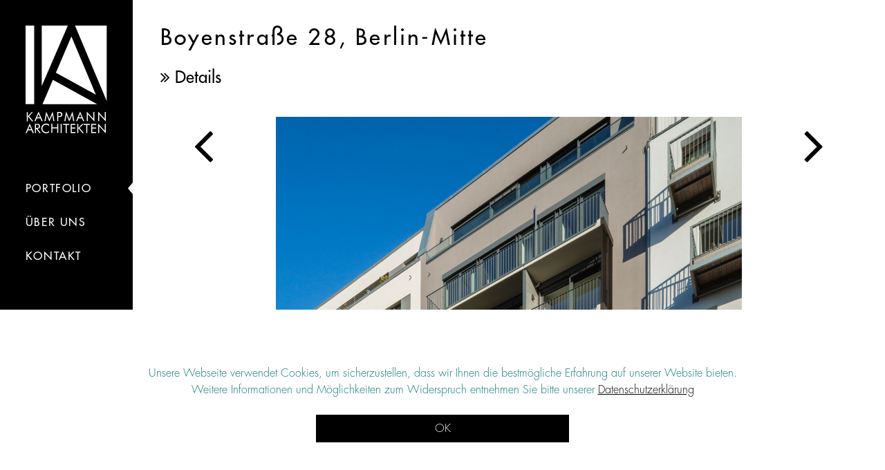

--- FILE ---
content_type: text/html; charset=UTF-8
request_url: https://www.kampmann-partner.de/projekte/boyenstrase-28-berlin-mitte/
body_size: 5299
content:
<!DOCTYPE html>
<html lang="de" prefix="og: http://ogp.me/ns#" class="no-js">
<head>
	<meta charset="UTF-8">
    	<title>Baugruppe Boyenstraße 28, Berlin-Mitte - Kampmann+Architekten GmbH</title>
	<meta name="viewport" content="width=device-width, initial-scale=1.0, maximum-scale=1.0, user-scalable=yes" />
	<link rel="shortcut icon" href="https://www.kampmann-partner.de/wp-content/themes/km2015/favicon.ico">
	<link rel="profile" href="http://gmpg.org/xfn/11">
	<link rel="pingback" href="https://www.kampmann-partner.de/xmlrpc.php">
    	<!--[if lt IE 9]>
	<script src="https://www.kampmann-partner.de/wp-content/themes/km2015/js/html5.js"></script>
	<![endif]-->	
	<title>Baugruppe Boyenstraße 28, Berlin-Mitte - Kampmann+Architekten GmbH</title>

<!-- This site is optimized with the Yoast SEO plugin v9.2.1 - https://yoast.com/wordpress/plugins/seo/ -->
<meta name="description" content="Baugruppe"/>
<link rel="canonical" href="https://www.kampmann-partner.de/projekte/boyenstrase-28-berlin-mitte/" />
<meta property="og:locale" content="de_DE" />
<meta property="og:type" content="article" />
<meta property="og:title" content="Baugruppe Boyenstraße 28, Berlin-Mitte - Kampmann+Architekten GmbH" />
<meta property="og:description" content="Baugruppe" />
<meta property="og:url" content="https://www.kampmann-partner.de/projekte/boyenstrase-28-berlin-mitte/" />
<meta property="og:site_name" content="Kampmann+Architekten GmbH" />
<meta property="article:tag" content="Wohnungsbau" />
<meta property="og:image" content="https://www.kampmann-partner.de/wp-content/uploads/2015/03/Hohmuth-Ansicht-1-Q-500.jpg" />
<meta property="og:image:secure_url" content="https://www.kampmann-partner.de/wp-content/uploads/2015/03/Hohmuth-Ansicht-1-Q-500.jpg" />
<meta property="og:image:width" content="500" />
<meta property="og:image:height" content="500" />
<script type='application/ld+json'>{"@context":"https:\/\/schema.org","@type":"Organization","url":"https:\/\/www.kampmann-partner.de\/","sameAs":[],"@id":"https:\/\/www.kampmann-partner.de\/#organization","name":"Kampmann+Architekten GmbH","logo":"http:\/\/beta.kampmann-partner.de\/wp-content\/uploads\/2015\/08\/Bildschirmfoto-2015-08-21-um-00.33.44.png"}</script>
<!-- / Yoast SEO plugin. -->

<link rel='dns-prefetch' href='//www.kampmann-partner.de' />
<link rel='dns-prefetch' href='//s.w.org' />
<link rel="alternate" type="application/rss+xml" title="Kampmann+Architekten GmbH &raquo; Feed" href="https://www.kampmann-partner.de/feed/" />
<link rel="alternate" type="application/rss+xml" title="Kampmann+Architekten GmbH &raquo; Kommentar-Feed" href="https://www.kampmann-partner.de/comments/feed/" />
<link rel='stylesheet' id='contact-form-7-css'  href='https://www.kampmann-partner.de/wp-content/plugins/contact-form-7/includes/css/styles.css?ver=5.1' type='text/css' media='all' />
<link rel='stylesheet' id='page-list-style-css'  href='https://www.kampmann-partner.de/wp-content/plugins/sitemap/css/page-list.css?ver=4.3' type='text/css' media='all' />
<link rel='stylesheet' id='twentyfifteen-style-css'  href='https://www.kampmann-partner.de/wp-content/themes/km2015/style.css?ver=4.9.28' type='text/css' media='all' />
<style id='twentyfifteen-style-inline-css' type='text/css'>

			.post-navigation .nav-previous { background-image: url(https://www.kampmann-partner.de/wp-content/uploads/2024/01/01-Kloster-KA-Fassade-innen-500.jpg); }
			.post-navigation .nav-previous .post-title, .post-navigation .nav-previous a:hover .post-title, .post-navigation .nav-previous .meta-nav { color: #fff; }
			.post-navigation .nav-previous a:before { background-color: rgba(0, 0, 0, 0.4); }
		
			.post-navigation .nav-next { background-image: url(https://www.kampmann-partner.de/wp-content/uploads/2021/10/00_500x500-1.jpg); }
			.post-navigation .nav-next .post-title, .post-navigation .nav-next a:hover .post-title, .post-navigation .nav-next .meta-nav { color: #fff; }
			.post-navigation .nav-next a:before { background-color: rgba(0, 0, 0, 0.4); }
		
</style>
<!--[if lt IE 9]>
<link rel='stylesheet' id='twentyfifteen-ie-css'  href='https://www.kampmann-partner.de/wp-content/themes/km2015/css/ie.css?ver=20141010' type='text/css' media='all' />
<![endif]-->
<!--[if lt IE 8]>
<link rel='stylesheet' id='twentyfifteen-ie7-css'  href='https://www.kampmann-partner.de/wp-content/themes/km2015/css/ie7.css?ver=20141010' type='text/css' media='all' />
<![endif]-->
<link rel='https://api.w.org/' href='https://www.kampmann-partner.de/wp-json/' />
<link rel="EditURI" type="application/rsd+xml" title="RSD" href="https://www.kampmann-partner.de/xmlrpc.php?rsd" />
<link rel="wlwmanifest" type="application/wlwmanifest+xml" href="https://www.kampmann-partner.de/wp-includes/wlwmanifest.xml" /> 
<meta name="generator" content="WordPress 4.9.28" />
<link rel='shortlink' href='https://www.kampmann-partner.de/?p=109' />
<link rel="alternate" type="application/json+oembed" href="https://www.kampmann-partner.de/wp-json/oembed/1.0/embed?url=https%3A%2F%2Fwww.kampmann-partner.de%2Fprojekte%2Fboyenstrase-28-berlin-mitte%2F" />
<link rel="alternate" type="text/xml+oembed" href="https://www.kampmann-partner.de/wp-json/oembed/1.0/embed?url=https%3A%2F%2Fwww.kampmann-partner.de%2Fprojekte%2Fboyenstrase-28-berlin-mitte%2F&#038;format=xml" />
		<style type="text/css">.recentcomments a{display:inline !important;padding:0 !important;margin:0 !important;}</style>
		<style type="text/css" id="custom-background-css">
body.custom-background { background-color: #ffffff; }
</style>
<link rel="icon" href="https://www.kampmann-partner.de/wp-content/uploads/2025/12/kma-logo-black.jpg" sizes="32x32" />
<link rel="icon" href="https://www.kampmann-partner.de/wp-content/uploads/2025/12/kma-logo-black.jpg" sizes="192x192" />
<link rel="apple-touch-icon-precomposed" href="https://www.kampmann-partner.de/wp-content/uploads/2025/12/kma-logo-black.jpg" />
<meta name="msapplication-TileImage" content="https://www.kampmann-partner.de/wp-content/uploads/2025/12/kma-logo-black.jpg" />

<!-- BEGIN ExactMetrics v5.3.7 Universal Analytics - https://exactmetrics.com/ -->
<script>
(function(i,s,o,g,r,a,m){i['GoogleAnalyticsObject']=r;i[r]=i[r]||function(){
	(i[r].q=i[r].q||[]).push(arguments)},i[r].l=1*new Date();a=s.createElement(o),
	m=s.getElementsByTagName(o)[0];a.async=1;a.src=g;m.parentNode.insertBefore(a,m)
})(window,document,'script','https://www.google-analytics.com/analytics.js','ga');
  ga('create', 'UA-61343548-1', 'auto');
  ga('send', 'pageview');
</script>
<!-- END ExactMetrics Universal Analytics -->
</head>
<body class="projekte-template-default single single-projekte postid-109 custom-background">
	<header>
	<!-- left menu bar start -->
		<div id="bar">
			<div id="logo">
				<a href="https://www.kampmann-partner.de"><img src="https://www.kampmann-partner.de/wp-content/themes/km2015/images/KampmannArchitekten_weiss.svg" alt="Logo Kampmannn+Architekten"></a>
			</div>
			<div class="menu">
              			<ul>
                          <li class="current ">
  <a href="https://www.kampmann-partner.de/projekte">portfolio</a>
</li>
                        		<li class=" "><a href="https://www.kampmann-partner.de/team">Über Uns</a></li>
					<li class=" "><a href="https://www.kampmann-partner.de/kontakt">kontakt</a></li>
				</ul>
			</div>
		</div>	
		<!-- left menu bar end -->
            <!-- MOBILE MENU START-->
            <div id="mobile-bar">        
                <div id="logo-mobile-wrap">
                    <div id="logo-mobile-inn">
                        <a href="https://www.kampmann-partner.de"><img src="https://www.kampmann-partner.de/wp-content/themes/km2015/images/kampmann-bildmarke-weiss.svg" alt="Logo Kampmannn+Architekten" style="width:2rem;"></a>
                    </div>
                </div>
                <div class="sandwitch" id="open-m">
                    <i class="fa fa-bars"></i>
                </div>
                <div id="bar-mobile">
                    <i class="fa fa-times fa-2x" id="close-m"></i>
                    <div id="single-detail">
                        <div class="menu menu-m">
                        <div class="menu-kampmann-fabianski-goderbauer-mobile-container"><ul id="menu-kampmann-fabianski-goderbauer-mobile" class="menu"><li id="menu-item-1235" class="menu-item menu-item-type-post_type menu-item-object-page menu-item-home menu-item-1235"><a href="https://www.kampmann-partner.de/">Start</a></li>
<li id="menu-item-1244" class="menu-item menu-item-type-post_type menu-item-object-page menu-item-1244"><a href="https://www.kampmann-partner.de/projekte/">Portfolio</a></li>
<li id="menu-item-1234" class="menu-item menu-item-type-post_type menu-item-object-page menu-item-1234"><a href="https://www.kampmann-partner.de/team-2/">Über Uns</a></li>
<li id="menu-item-1232" class="menu-item menu-item-type-post_type menu-item-object-page menu-item-1232"><a href="https://www.kampmann-partner.de/kontakt/">Kontakt</a></li>
</ul></div>      
                        </div>
                    </div>
                </div>
 			</div>
</header>
<main>
	<div class="clearfix portfolio-single">
			
				<div id="portfolio-mobile-touchslider">
							<div class="touchme">
								<div><img src="https://www.kampmann-partner.de/wp-content/uploads/2015/03/Hohmuth-Ansicht-1-Gh.jpg" alt="Baugruppenprojekt Boyenstraße 28 - Foto © Zeitort  J. Hohmuth" title="Baugruppenprojekt Boyenstraße 28 - Foto © Zeitort  J. Hohmuth" /></div>                                <div><img src="https://www.kampmann-partner.de/wp-content/uploads/2015/03/Hohmuth-Ansicht-2-Gh-1.jpg" alt="Baugruppenprojekt Boyenstraße 28 - Foto © Zeitort  J. Hohmuth" title="Baugruppenprojekt Boyenstraße 28 - Foto © Zeitort  J. Hohmuth" /></div>                                                                                                                                                                                                                                                                							</div>
				</div>
                							<h1 class="text no-mobile">Boyenstraße 28, Berlin-Mitte</h1>
					<div id="portfolio-single-holder" class="open">
						<div class="text details" id="open"><i class="fa fa-angle-double-right"></i>  Details</div>
						<div id="portfolio-details" class="shadow">
							<!-- <i class="fa fa-times" id="close"></i> -->
							<div class="text" id="portfolio-details-text">
								<h1 class="mobile-only">Boyenstraße 28, Berlin-Mitte</h1>
                                                                <h2>Wohnprojekt einer Baugruppe; Gesamtplanung</h2>
                                                                <h3>Projektbeschreibung</h3>
								<p class="beschreibung">
									Neubau einer Wohngebäudes mit Tiefgarage mit 10 individuellen Wohneinheiten im Niedrigenergiestandard.								</p>
                                								<h3>Leistungen</h3>
								<p class="beschreibung">
									Architekten LP 1<br />
Außenanlagen<br />
Haustechnik LP 1–9<br />
Tragwerkspl. LP 1–6<br />
Bauherrenleistungen								</p>
                                                                								<h3>Bausumme</h3>
								<p class="beschreibung">
									2,1 Mio. €								</p>
                                                                								<h3>Bauzeit</h3>
								<p class="beschreibung">
									2014–2015								</p>
                                                                								<h3>Bauherr</h3>
								<p class="beschreibung">
									Boyenstraße 28 GbR								</p>
                                                                
                                								
								<p class="fotonachweis">
									Fotos: © Zeitort  J. Hohmuth								</p>
                                                                    
							</div>
						</div>
							<div id="new-slider" class="centerme">
								<div id="container">
                                 <div id="next"><i class="fa fa-angle-right"></i></div>
                             	 <div id="prev"><i class="fa fa-angle-left"></i></div>
									<ul id="slider">
									<li class="slide selected"><img class="desksl" src="https://www.kampmann-partner.de/wp-content/uploads/2015/03/Hohmuth-Ansicht-1-Gh.jpg" alt="Baugruppenprojekt Boyenstraße 28 - Foto © Zeitort  J. Hohmuth" title="Baugruppenprojekt Boyenstraße 28 - Foto © Zeitort  J. Hohmuth" /></li>	                                <li class="slide"><img class="desksl" src="https://www.kampmann-partner.de/wp-content/uploads/2015/03/Hohmuth-Ansicht-2-Gh-1.jpg" alt="Baugruppenprojekt Boyenstraße 28 - Foto © Zeitort  J. Hohmuth" title="Baugruppenprojekt Boyenstraße 28 - Foto © Zeitort  J. Hohmuth" /></li>	                                	                                	                                	                                	                                	                                	                                	                                	                         </ul>
                            <div style="clear:both"></div>
								</div>
							</div>
				    </div>	
		     
			<!-- content end -->
		        </div>
	</main>

	
<footer>
        <div id="foo-left">
            <span class="">köpenicker straße 9 / d-10997 berlin</span>
            <span class="">tel.: +49 30 . 612 878 - 10</span>
            <span class="">fax: +49 30 . 612 878 - 11</span>
            <span class="">post@kampmann-partner.de</span>
        </div>
        <div id="foo-right">
            <span class="">Kampmann Architekten GmbH | <a href="https://www.kampmann-partner.de/impressum">impressum</a> | <a href="https://www.kampmann-partner.de/datenschutz">datenschutz</a></span></span>
        </div>
</footer>
<div id="cookie-message" data-cookie-expiry="60" style="display: none">
    <p>
           Unsere Webseite verwendet Cookies, um sicherzustellen, dass wir Ihnen die bestmögliche Erfahrung auf unserer Website bieten.
            <br />Weitere Informationen und Möglichkeiten zum Widerspruch entnehmen Sie bitte unserer
            <a href="https://www.kampmann-partner.de/datenschutz/" title="View our Cookie Policy" style="color: #000000;">
                <u>Datenschutzerklärung</u>
            </a>
            <br><br>
            </p>

    <button id="cookie-accept">
        <span>OK</span>
    </button>
</div>
<!-- my css -->
<link rel="stylesheet" type="text/css" href="https://www.kampmann-partner.de/wp-content/themes/km2015/css/slick.css" />
<link rel="stylesheet" type="text/css" href="https://www.kampmann-partner.de/wp-content/themes/km2015/css/slick-theme.css" />
<link rel="stylesheet" href="https://maxcdn.bootstrapcdn.com/font-awesome/4.3.0/css/font-awesome.min.css">
<script type="text/javascript" src="https://www.kampmann-partner.de/wp-content/themes/km2015/js/jquery-1.8.min.js"></script>
<script type="text/javascript" src="https://www.kampmann-partner.de/wp-content/themes/km2015/js/jquery-ui.min.js"></script>
<script type="text/javascript" src="https://www.kampmann-partner.de/wp-content/themes/km2015/js/slick.min.js"></script>
<script type="text/javascript" src="https://www.kampmann-partner.de/wp-content/themes/km2015/js/imagesloaded.min.js"></script>
<script type="text/javascript" src="https://www.kampmann-partner.de/wp-content/themes/km2015/js/isotope.pkgd.min.js"></script>
<script type="text/javascript" src="https://www.kampmann-partner.de/wp-content/themes/km2015/js/scripts.js"></script>
<script type='text/javascript' src='https://www.kampmann-partner.de/wp-content/themes/km2015/js/skip-link-focus-fix.js?ver=20141010'></script>
<script type='text/javascript' src='https://www.kampmann-partner.de/wp-includes/js/wp-embed.min.js?ver=4.9.28'></script>
<script type='text/javascript' src='https://www.google.com/recaptcha/api.js?ver=4.9.28'></script>
</body>
<style>
#cookie-message {
    position: fixed;
    bottom: 0;
    z-index: 100000;
    text-align: center;
    margin: 0 auto;
    width: 100%;
    padding: 5rem;
    color: #087675;
    background-color:#fff;
    }
</style>

<script>
    (function () {
        var gaProperty = 'UA-61343548-1';
        var disableStr = 'ga-disable-' + gaProperty;
        var el = document.getElementById('removeTracking');
        if(el) {
            el.addEventListener('click', gaOptout);
        }
        

        if (document.cookie.indexOf(disableStr + '=true') > -1) {
            window[disableStr] = true;
        }

        function gaOptout() {
            document.cookie = disableStr + '=true; expires=Thu, 31 Dec 2099 23:59:59 UTC; path=/';
            window[disableStr] = true;
            alert('Das Tracking ist jetzt deaktiviert');
        }
        (function(i,s,o,g,r,a,m){i['GoogleAnalyticsObject']=r;i[r]=i[r]||function(){
                (i[r].q=i[r].q||[]).push(arguments)},i[r].l=1*new Date();a=s.createElement(o),
            m=s.getElementsByTagName(o)[0];a.async=1;a.src=g;m.parentNode.insertBefore(a,m)
        })(window,document,'script','https://www.google-analytics.com/analytics.js','ga');

        ga('create', 'UA-61343548-1', 'auto');
        ga('set', 'anonymizeIp', true);
        ga('send', 'pageview');
        
      
        function createCookie(name, value, days, path) {
            if (days) {
                var date = new Date();
                date.setTime(date.getTime() + (days * 24 * 60 * 60 * 1000));
                var expires = "; expires=" + date.toGMTString();
            } else var expires = "";
            document.cookie = name + "=" + value + expires + "; path=" + path;
        }

 
        function readCookie(name) {
            var nameEQ = name + "=";
            var ca = document.cookie.split(';');
            for (var i = 0; i < ca.length; i++) {
                var c = ca[i];
                while (c.charAt(0) == ' ') c = c.substring(1, c.length);
                if (c.indexOf(nameEQ) == 0) return c.substring(nameEQ.length, c.length);
            }
            return null;
        }

        var cookieMessage = document.getElementById('cookie-message');
        if (cookieMessage == null) {
            return;
        }
        var cookie = readCookie('seen-cookie-message');
        if (cookie != null && cookie == 'yes') {
            cookieMessage.style.display = 'none';
        } else {
            cookieMessage.style.display = 'block';
        }


        var acceptButton = document.getElementById('cookie-accept').addEventListener('click', setCookie);

        function setCookie() {
            var cookieMessage = document.getElementById('cookie-message');
            cookieMessage.style.display = 'none';

            var cookieExpiry = cookieMessage.getAttribute('data-cookie-expiry');
            if (cookieExpiry == null) {
                cookieExpiry = 30;
            }
            var cookiePath = cookieMessage.getAttribute('data-cookie-path');
            if (cookiePath == null) {
                cookiePath = "/";
            }
            createCookie('seen-cookie-message', 'yes', cookieExpiry, cookiePath);
        }


    })();
</script>
</html>




--- FILE ---
content_type: text/css
request_url: https://www.kampmann-partner.de/wp-content/themes/km2015/style.css?ver=4.9.28
body_size: 22415
content:
@charset "UTF-8";html, body, body div, span, object, iframe, h1, h2, h3, h4, h5, h6, p, blockquote, pre, abbr, address, cite, code, del, dfn, em, img, ins, kbd, q, samp, small, strong, sub, sup, var, b, i, dl, dt, dd, ol, ul, li, fieldset, form, label, legend, table, caption, tbody, tfoot, thead, tr, th, td, article, aside, figure, footer, header, menu, nav, section, time, mark, audio, video, details, summary{margin:0;padding:0;border:0;font-size:100%;font-weight:normal;vertical-align:baseline;background:transparent;}
article, aside, figure, footer, header, nav, section, details, summary{display:block;}
html{box-sizing:border-box;}
*,
*:before,
*:after{box-sizing:inherit;}
img,
object,
embed{max-width:100%;height:auto;}
html{overflow-y:scroll;}
ul{list-style:none;}
blockquote, q{quotes:none;}
blockquote:before,
blockquote:after,
q:before,
q:after{content:'';content:none;}
a{margin:0;padding:0;font-size:100%;vertical-align:baseline;background:transparent;text-decoration:none}
del{text-decoration:line-through;}
abbr[title], dfn[title]{border-bottom:1px dotted #000;cursor:help;}
table{border-collapse:collapse;border-spacing:0;}
th{font-weight:bold;vertical-align:bottom;}
td{font-weight:normal;vertical-align:top;}
hr{display:block;height:1px;border:0;border-top:1px solid #ccc;margin:1em 0;padding:0;}
hr.team-divider{width:50%;margin:1rem auto}
input, select{vertical-align:middle;}
pre{white-space:pre;white-space:pre-wrap;white-space:pre-line;word-wrap:break-word;}
input[type="radio"]{vertical-align:text-bottom;}
input[type="checkbox"]{vertical-align:bottom;}
.ie7 input[type="checkbox"]{vertical-align:baseline;}
.ie6 input{vertical-align:text-bottom;}
select, input, textarea{font:99% sans-serif;}
table{font-size:inherit;font:100%;}
small{font-size:85%;}
strong{font-weight:bold;}
td, td img{vertical-align:top;}
sub, sup{font-size:75%;line-height:0;position:relative;}
sup{top:-0.5em;}
sub{bottom:-0.25em;}
pre, code, kbd, samp{font-family:monospace, sans-serif;}
.clickable,
label,
input[type=button],
input[type=submit],
input[type=file],
button{cursor:pointer;-webkit-appearance:none;border:0;}
button, input, select, textarea{margin:0;}
button,
input[type=button]{width:auto;overflow:visible;border:none}
.ie7 img{-ms-interpolation-mode:bicubic;}
.clearfix:before, .clearfix:after{content:"\0020";display:block;height:0;overflow:hidden;}
.clearfix:after{clear:both;}
.clearfix{zoom:1;}
button:focus{outline:0;}
@font-face{font-family:'FuturaStd-Light';src:url('fonts/FuturaStd-Light.eot');src:url('fonts/FuturaStd-Light.woff') format('woff'),
url('fonts/FuturaStd-Light.svg#FuturaStd-Light') format('svg');font-weight:normal;}
@font-face{font-family:'FuturaStd-Medium';src:url('fonts/FuturaStd-Medium.eot');src:url('fonts/FuturaStd-Medium.woff') format('woff'),
url('fonts/FuturaStd-Medium.svg#FuturaStd-Medium') format('svg');font-weight:normal;}
img, object, embed{max-width:100%;}
h1{color:#000;font-size:2em;margin-bottom:0.7em;font-family:'FuturaStd-Medium';letter-spacing:0.1em;line-height:1.3em}
strong{font-family:'FuturaStd-Medium';color:#5c595a;font-weight:normal;}
h2{font-family:'FuturaStd-Medium';color:#000;font-size:1.3em;margin-bottom:1.5em;}
h3{font-family:'FuturaStd-Light';color:#5E5E5E;margin-top:1em;font-size:1.3em;margin-bottom:0.5em;}
h4{font-family:'FuturaStd-Medium';color:#636363; text-align: center; margin-bottom: 0.75rem}
body.page-template-team h4 {font-family: 'FuturaStd-Light';font-size: 0.8rem;color: #000;letter-spacing: 0.02rem;text-transform: uppercase;}
p{line-height:1.5em;}
a{color:#fff;text-decoration:none;}
a:hover{color:#fff;text-decoration:none;opacity:0.8;}
.scroll{overflow:scroll;}
body{font-family:'FuturaStd-Light'; /* background-image:url('images/pattern_white.png'); */ overflow-x:hidden;}
header{position:relative;}
body.page-template-projekte main, body.page-template-startpage main{border-left:10px solid #fff}
#mobile-logo{display:none;}
#logo-mobile-wrap{display:none;}
#bar{position:fixed;top:0;height:100%;width:12em;background:#000;background-image:url(https://www.kampmann-partner.de/wp-content/uploads/2025/12/pattern_black.png);z-index:1;}
#bar-mobile{display:none;}
#logo{height:200px;margin-bottom:4em;padding:2.3em;}
#logo a:hover{opacity:1;}
.menu{margin-left:2.3em;font-family:'FuturaStd-Medium';letter-spacing:0.1em}
.menu li{margin-bottom:30px;text-transform:uppercase;color:#fff;}
li.current::after{content:url('images/arrow.png');right:0;position:absolute;}
.sandwitch{display:none;}
footer{background:#e5e5e5;position:fixed;text-transform:uppercase;left:12em;bottom:0;right:0;height:2em;z-index:10000;}
footer a{color:#000;text-decoration:none;}
footer a:hover{color:#000;text-decoration:underline;}
#foo-left{float:left;line-height:2.5em;font-size:0.8em;margin-left:4em;}
#foo-right{float:right;line-height:2.5em;font-size:0.8em;margin-right:2em;}
.box{
  width:25%;
  float:left;
  clear:none;
  list-style:none;
  padding:3px;   /* whitespace around each tile */
}
.double{width:50%;}
.box img{width:100%;height:auto;vertical-align:top;}
.index, .kontakt, .impressum, .team, #main, .referenzen, .portfolio-wrap{position:relative;margin-left:12em;}
.portfolio-single{margin-left:12em;}
.index{margin-bottom:2em;}
.kol{-webkit-column-count:2;-moz-column-count:2;column-count:2;line-height:1.5em;margin-top:2em;}
.text{padding:35px 40px 0;}
#indextext{position:absolute;top:0;}
.is-checked{color:#000 !important;font-family:'FuturaStd-Medium' !important;}
#portfolio-filter{margin-left:12em;position:fixed;float:left;min-height:100%;width:16em;top:0;z-index:100;}
.button-group button{width:100%;text-align:left;height:40px;border:0;background:transparent;color:#000;font-size:1em;font-weight:normal;cursor:pointer;font-family:'FuturaStd-Light';margin-bottom:0.5em;}
.button-group button:hover{color:#575757;}
.portfolio{position:relative;margin-left:16em;margin-bottom:2em;}
#height-image{opacity:0;}
.button-group{margin-top:2em;}
.portfolio-single{overflow:hidden;}
#portfolio-mobile-touchslider{display:none;}
.fotonachweis{margin-top:2em;font-size:0.9em;color:#929292;}
.details{background-color:rgba(255, 255, 255, 0.9);color:#000;cursor:pointer;font-size:1.5em;position:relative;font-family:'FuturaStd-Medium';z-index::;padding-top:0 !important}
.details:hover{background-color:rgba(255, 255, 255, 1);}
.fa-list-ul:before{margin-right:0.2em;}
#portfolio-details{position:relative;top:0;width:33%;height:100%;/* background-image:url('images/pattern_white.png') */;overflow:auto;z-index:10;margin-bottom:2em;float: left; margin-left:-33%;}
.slider{overflow:hidden;}
#open i {transition: all 0.4s linear;}
#close,
#close-m{cursor:pointer;color:#000;padding:1em;text-align:right;width:100%;}
.beschreibung{color:#727272;}
.beschreibung:last-child{margin-bottom:3em;}
#portfolio-single{height:100%;width:100%;overflow:hidden;}
#single-detail{padding:0 2em 2em 2em;}
.tm>h3{color:#000;}
.tm>p{display:inline-block;height:6em;}
.team{margin-bottom:2em;}
.team-holder{margin:0 auto;padding-left:15%;padding-right:15%;}
.tm{float:left;width:33.333%;padding-left:5%;padding-right:5%;margin-bottom:2em; min-height: 20rem;}
.tm p, .tm h3, .tm img{display:block;margin-left:auto;margin-right:auto;text-align:center;}
.kol3{-webkit-column-count:3;-moz-column-count:3;column-count:3;-webkit-column-gap:60px;-moz-column-gap:60px;column-gap:60px;margin-bottom:3em;}
.kontakt{margin-bottom:5em;position:relative;/*background-image: url('images/pattern_white.png');*/}
.address a{color:#000;}
.address a:hover{text-decoration:underline;}
#kontakt-col, #kontakt-col-2, #kontakt-col-3{float:left;width:33;padding:35px 40px 0;}
#kontakt-col p, #kontakt-col-2 p, #kontakt-col-3 p{padding-bottom:1.5em;}
input[type=text]{width:100%;max-width:366px;height:40px;border:0;background:#E9E9E9;font-family:'FuturaStd-Light';padding-left:1em;font-size:1em;}
input[type=email]{width:100%;max-width:366px;height:40px;border:0;background:#E9E9E9;font-family:'FuturaStd-Light';padding-left:1em;font-size:1em;}
input[type=submit]{width:100%;max-width:366px;height:40px;border:0;background:#000;color:#fff;font-size:1em;font-weight:normal;cursor:pointer;font-family:'FuturaStd-Light';}
input[type=submit]:hover{background:#868686;}
.frau{float:left;margin-right:1em;color:#727272;font-size:1.2em;}
.herr{float:left;color:#727272;font-size:1.2em;}
.address p{color:#868686;font-size:1.2em;}
textarea{background:none repeat scroll 0 0 #e9e9e9;border:0 none;font-family:"FuturaStd-Light";font-size:1em;height:10.2em;max-width:366px;padding-left:1em;padding-top:0.5em;width:100%;resize:none;}
textarea:focus, input:focus{outline:0;}
button{width:100%;max-width:366px;height:40px;border:0;background:#000;color:#fff;font-size:1em;font-weight:normal;cursor:pointer;font-family:'FuturaStd-Light';}
button:hover{opacity:0.9;}
label{display:inline;}
.checkbox{display:none;}
.checkbox + label{background-color:#fff;border:1px solid #dadada;display:inline-block;margin-bottom:0.25em;margin-right:0.2em;padding:8px;position:relative;vertical-align:bottom;}
.checkbox + label:active, .checkbox:checked + label:active{box-shadow:0 1px 2px rgba(0,0,0,0.05), inset 0px 1px 3px rgba(0,0,0,0.1);}
.checkbox:checked + label{background-color:#e9ecee;border:1px solid #dadada;box-shadow:0 1px 2px rgba(0,0,0,0.05), inset 0px -15px 10px -12px rgba(0,0,0,0.05), inset 15px 10px -12px rgba(255,255,255,0.1);color:#99a1a7;}
.checkbox:checked + label:after{content:'\2714';font-size:14px;position:absolute;top:-4px;left:4px;color:#99a1a7;}
iframe{height:400px;width:100%;border:0;}
.map{bottom:1.7em;position:fixed;width:100%;bottom:0;z-index: -1}
figure{position:relative;overflow:hidden;text-align:center;cursor:pointer;}
figure:before{content:" ";height:100%;right:0;position:absolute;top:0;width:100%;z-index:555; box-sizing: content-box; border: 10px solid #fff;}
figure:hover:before{display:block;background-color:rgba(255,255,255,0.7);}
figure img{position:relative;display:block;width:100%;height:auto;}
figure figcaption{padding:2em;color:#fff;text-transform:uppercase;font-size:1.25em;-webkit-backface-visibility:hidden;backface-visibility:hidden;}
figure figcaption::before,
figure figcaption::after{pointer-events:none;}
figure figcaption,
figure figcaption > a{position:absolute;top:0;left:0;width:100%;height:100%;}
figure figcaption > a{z-index:1000;text-indent:200%;white-space:nowrap;font-size:0;opacity:0;}
figure h2,
figure p{margin:0;}
figure.effect-bubba img{-webkit-transition:opacity 0.35s;transition:opacity 0.35s;}
figure.effect-bubba figcaption::before,
figure.effect-bubba h2{opacity:0;-webkit-transition:-webkit-transform 0.35s;transition:transform 0.35s;-webkit-transform:translate3d(0,-20px,0);transform:translate3d(0,-20px,0);z-index:999;position:relative;font-family:'FuturaStd-Light';color:#000;font-size:1.3em;-moz-hyphens:auto;-webkit-hyphens:auto;-ms-hyphens:auto;-o-hyphens:auto;hyphens:auto;}
figure.effect-bubba p{padding:20px 2.5em;opacity:0;-webkit-transition:opacity 0.35s, -webkit-transform 0.35s;transition:opacity 0.35s, transform 0.35s;-webkit-transform:translate3d(0,20px,0);transform:translate3d(0,20px,0);}
figure.effect-bubba:hover figcaption::before,
figure.effect-bubba:hover figcaption::after{opacity:1;-webkit-transform:scale(1);transform:scale(1);}
figure.effect-bubba:hover h2,
figure.effect-bubba:hover p{margin-top:20%;opacity:1;-webkit-transform:translate3d(0,0,0);transform:translate3d(0,0,0);color:#000}
.dots {
  position: relative;
  display: inline-block;
}
.dots:after {
  opacity: 0.3;
  content: "";
  display: block;
  position: absolute;
  top: 0;
  left: 0;
  right: 0; 
  bottom: 0;
  background: url(http://i.imgur.com/2EcK1q6.png);
}
.double figure.effect-bubba:hover h2{margin-top:10% !important;}
.doubleheight figure.effect-bubba:hover h2{margin-top:100% !important;}
.namelinks, .namerechts{float:left;width:50%;padding-top:1.6em;}
table, thead, tbody, th, td, tr{display:block;}
td{border:none;padding-left:50%;position:relative;padding:0.2em;line-height:1.5}
tr{padding:0.6em 0.6em 1.2em 0;}
td:before{position:absolute;top:6px;left:6px;width:45%;padding-right:10px;white-space:nowrap;}
tr{border-bottom:1px solid rgba(0,0,0,0.2);margin-bottom:1em;}
td strong{margin-bottom:1em;}
.referenzen{margin-bottom:3em;}
.implink{color:#000 !important;}
.reflink {color: #000}
.reflink:hover {color: #575757}
@media screen and (max-width:1900px){.textbox{width:100%;height:20em;}
.textbox img{display:none;}
}
@media screen and (max-width:1541px){.textbox{height:23em;}
}
@media screen and (max-width:1441px){.textbox{height:25em;}
.portfolio{margin-left:0;width:100%;margin-top:5em;}
#portfolio-filter{width:100%;float:none;position:relative;}
.button-group{width:100%;padding-right:18em;height:4em;}
.button-group button{width:auto;padding-right:2em;float:left;}
}
@media screen and (max-width:1350px){#foo-left{display:none;}
#foo-right{float:none;text-align:center;margin:0em;}
}
@media screen and (max-width:1280px){.textbox{height:30em;}
}
@media screen and (max-width:1281px){.box{width:50%;}
.double{width:100%;}
.double:2ndchild{display:block;}
.kontakt-form-address{width:45%!important;}
.kontakt-form-1,
.kontakt-form-2{width:100% !important;}
#kontakt-col-mobile{width:50%;float:right;}
.kol3{-webkit-column-count:2;-moz-column-count:2;column-count:2;-webkit-column-gap:60px;-moz-column-gap:60px;column-gap:60px;}
.tm{width:50%;min-height: 25rem;}
.kontakt {margin-bottom: 0em}
.map {position:relative;z-index: 0}
}
@media screen and (max-width:1140px){.kol{-webkit-column-count:1;-moz-column-count:1;column-count:1;-webkit-column-gap:60px;-moz-column-gap:60px;column-gap:60px;}
}
@media screen and (max-width:960px){.textbox{height:33em;}
}
@media screen and (max-width:890px){.textbox{height:36em;}
}
@media screen and (max-width:830px){.textbox{height:39em;}
}
@media screen and (max-height: 930px){.map {position:relative;z-index: 0}.kontakt {margin-bottom: 0em}}
@media screen and (max-width:769px){.button-group{width:100%;padding-right:0em;height:6em;}
.portfolio-wrap{margin-left:0em;}
h1{font-size:1.8em;}
.text,
#kontakt-inner{padding-left:2em;padding-right:2em;}
#kontakt-col-mobile{width:100%;float:none;}
.kontakt-form-address{width:100%!important;}
.kontakt-form-1,
.kontakt-form-2{width:100% !important;}
#portfolio-filter{margin-left:0em;position:relative;min-height:0;}
.index, .kontakt, .impressum, .team, #main, .referenzen, .portfolio-single{margin-left:0em;height:auto;}
.sandwitch{display:block;}
.itemHomeLeft{position:relative !important;}
#mobile-bar{display:block;}
.slick-slide{margin-left:0 !important;}
#portfolio-details-text{padding:0 1.3em 2.5em;margin-bottom:0.1em;}
#portfolio-details-text > :not(h1) {padding: 0 2rem;}
#portfolio-filter{z-index:0;}
.untertitel{text-align:center;}
.slider, #new-slider{display:none;}
#page{padding:0em;position:relative;}
#content{padding:0em;}
#mobile-logo{display:block;}
#bar{display:none;}
#bar-mobile{z-index:1001;width:100%;position:fixed;height:100%;background:#000;background-image:url(https://www.kampmann-partner.de/wp-content/uploads/2025/12/pattern_black.png);top:0;}
#holder{margin-left:0em;}
#kontakt-holder{max-width:100%;height:auto;margin:auto;margin-bottom:4em;}
#kontakt-col{float:none;width:100%;padding:0em;}
.scroll{overflow:auto;}
input[type=text],
input[type=email],
input[type=submit],
textarea,
button{max-width:100%;}
#footer{left:0em;position:fixed;}
#foo-left{display:none;}
#foo-right{float:none;text-align:center;margin:0em;}
.sandwitch{color:#ffffff;cursor:pointer;font-size:2.5em;height:1em;right:1em;line-height:1;position:absolute;text-align:center;top:0.5em;font-family:'FuturaStd-Medium';z-index:9;}
.fa-times{color:#000;}
#portfolio-left-holder, #portfolio-right-holder{width:100%;float:none;height:auto;}
#portfolio-right-holder{margin-top:2em;}
.kol3, .kol{-webkit-column-count:1;-moz-column-count:1;column-count:1;-webkit-column-gap:60px;-moz-column-gap:60px;column-gap:60px;}
#left-holder, #right-holder{float:none;width:100%;height:auto;}
.half , .third{width:100%;height:auto;}
.half{margin-bottom:2em;}
.b3, .b3a, .b3b, .b6, .c3a, .c3b, .c3c{height:200px;float:none;width:100%;}
#logo-mobile-wrap{display:block;background-image:url(https://www.kampmann-partner.de/wp-content/uploads/2025/12/pattern_black.png);}
#logo-mobile-inn{padding: 1.6em 0 1.2em 1.6em;}
.menu{margin-left:2.3em}
li.current::after{left:0;content:url('images/arrow-recht.png');}
ul#filter li.current::after{display:none;}
figure.effect-bubba h2{padding-top:1.2em;}
#single-detail h1{font-size:1.6em;margin:1em;}
#portfolio-details h1{background-color:#fff;padding:1em;font-size:1em;text-align:center;}
h2{font-size:16px;}
.details , #close{display:none !important;}
#portfolio-details{display:block !important;height:auto;position:absolute;width:100%;top:20.5em;background-image:none;margin-left:0}
#single-detail{padding:0;}
.shadow{-moz-box-shadow:inset 0px 0px 0px 0px #000000;-webkit-box-shadow:inset 0px 0px 0px 0px #000000;box-shadow:inset 0px 0px 0px 0px #000000;}
#portfolio-mobile-touchslider{display:block;width:100%;height:17em;}
#portfolio-mobile-touchslider img{height:17em;width:auto;}
#portfolio-mobile-touchslider.slick-slide{height:17em;width:auto;}
footer{width:100%;left:0;}
.kol3{-webkit-column-count:1;-moz-column-count:1;column-count:1;-webkit-column-gap:60px;-moz-column-gap:60px;column-gap:60px;}
.tm{width:100%;min-height: 15rem;}
}

@media screen and (max-width:560px){h1{font-size:1.6em;}
.textbox{height:45em;}
.box{width:99.999%;}
}
@media screen and (max-width:510px){.textbox{height:50em;}
}
@media screen and (max-width:450px){.textbox{height:55em;}
.button-group{height:9em;}
.button-group button{margin-bottom:0;}
}
@media screen and (max-width:400px){#indextext{width:95%;}
h1{font-size:1.4em;}
.textbox{height:60em;}
}
#bar{-moz-transition:width 1s ease-in-out, left 1s ease-in-out;-webkit-transition:width 1s ease-in-out, left 1s ease-in-out;-moz-transition:width 1s ease-in-out, left 1s ease-in-out;-o-transition:width 1s ease-in-out, left 1s ease-in-out;transition:width 1s ease-in-out, left 1s ease-in-out;}
.textbox2{width:100%; padding-bottom:5rem}
#indextext2 p{font-size:1.2rem}
#container {margin:2em auto 3em auto;;padding:10px;width:90%;}
#slider {display:block;width:auto;/* height:400px */;padding:0;margin:0 0 10px;overflow:hidden;text-align: center; }
.desksl{max-height:400px;max-width:100%;margin:auto;	}
.slide{ display:none;}
.selected{ 	display:block!important;}

#prev {    float:left;}
#next {    float:right; }

#prev, #next {padding: 0 1.5rem;cursor: pointer;font-size: 5em;line-height: 0.9rem;color: #000;}

@media screen and (min-height:700px){#slider {  /*   height:500px;   */  }
.desksl{max-height:500px; }	} 
@media screen and (min-height:800px){ 	#slider {   /*  height:600px; */   }
.desksl{ 	max-height:600px; 		} 	}
@media screen and (min-height:1000px){ /*	#slider {     height:800px;   */  }
 .desksl{ 	max-height:800px; 		}	}	
@media screen and (min-height:1200px){
/* #slider {     height:1000px;     } */
.desksl{ 	max-height:1000px;		} }


@media screen and (min-width: 560px) and (max-width: 960px) {
	figure.effect-bubba h2 {
		font-size: 1rem;
		letter-spacing: 0.04rem}
}

@media screen and (min-width: 1280px) and (max-width: 1920px) {
	figure.effect-bubba h2 {
		font-size: 1rem;
		letter-spacing: 0.04rem}
}

@media screen and (min-width: 769px) {
	.mobile-only {
		display: none;
		}
}

@media screen and (max-width: 768px) {
	.no-mobile {
		display: none;
	}
/* Fix overlapping employee descriptions on mobile */
	.tm > p {
		height: auto;          /* allow text to expand */
		margin-bottom: 1.5em; /* consistent spacing */
	}
	.tm {
		clear: both;           /* force new row per employee */
	}
}

.slick-track {
    overflow-x: hidden;
}
body.page-template-startpage h1 {
color:#000;font-size:2em;margin-bottom:0.7em;font-family:'FuturaStd-Medium';letter-spacing:0.1em;line-height:1.3em;text-transform: uppercase
}
/* === TEAM PAGE: intro text like startpage (left aligned, 2 columns, narrower) === */
body.page-template-team #team-intro.kol{
  max-width: 50%;
  margin-left: 0;
  margin-right: 0;
  margin-bottom: 4rem;
  column-gap: 60px;
}

/* ensure the team grid starts below the intro */
body.page-template-team .team-holder{
  clear: both;
}

/* on smaller screens: intro becomes full width */
@media screen and (max-width:1140px){
  body.page-template-team #team-intro.kol{
    max-width: 100%;
  }
}
/* Startseite 2: add space between sidebar and project grid */
.startseite2-grid{
  margin-left: 12em;   /* same width as #bar */
  padding-left: 10px;  /* optional extra white gap like your other pages */
}
/* === STARTSEITE 2: uniform 4-column grid === */
.startseite2-grid .box{
  width:25%;
  float:left;
  clear:none;
  padding:8px;        /* whitespace around tiles */
  margin:0;
}

.startseite2-grid .double,
.startseite2-grid .doubleheight{
  width:25% !important;   /* disable special wide/tall tiles */
}

/* keep the sidebar gap */
.startseite2-grid{
  margin-left:12em;        /* width of #bar */
  padding-left:10px;       /* small extra gap */
}

/* responsive: match your existing mobile behavior */
@media screen and (max-width:1281px){
  .startseite2-grid .box{ width:50%; }
}
@media screen and (max-width:560px){
  .startseite2-grid .box{ width:100%; }
}
/* === STARTSEITE 2: stable 4-column grid (prevents 4th tile dropping) === */
.startseite2-grid{
  margin-left: 12em;                 /* space for sidebar */
  width: calc(100% - 12em);          /* IMPORTANT: real available width */
  padding: 10px;                     /* optional white gap */
  overflow: hidden;                  /* contain floats */
}

.startseite2-grid .box{
  float: left;
  width: 25%;
  clear: none !important;            /* overrides your old clear:both */
  padding: 8px;
  margin: 0;
  box-sizing: border-box;
}

.startseite2-grid .double,
.startseite2-grid .doubleheight{
  width: 25% !important;             /* uniform tiles only */
}

/* responsive breakpoints (match your theme behavior) */
@media screen and (max-width:1281px){
  .startseite2-grid{ margin-left: 0; width: 100%; }
  .startseite2-grid .box{ width: 50%; }
}
@media screen and (max-width:560px){
  .startseite2-grid .box{ width: 100%; }
}
/* === ÜBER UNS: single column, narrower text === */
body.page-template-team #team-intro.kol{
  column-count: 1;
  -webkit-column-count: 1;
  -moz-column-count: 1;

  max-width: 70ch;        /* readable narrow column */
 margin: 2em 0 4rem 0;  /* left aligned */
}

--- FILE ---
content_type: text/javascript
request_url: https://www.kampmann-partner.de/wp-content/themes/km2015/js/scripts.js
body_size: 3575
content:
$(function() {
    var $container = $('.isotope').isotope({
        itemSelector: '.box',
        layoutMode: 'masonry',
        getSortData: {
            name: '.name',
            symbol: '.symbol',
            number: '.number parseInt',
            category: '[data-category]',
            weight: function(itemElem) {
                var weight = $(itemElem).find('.weight').text();
                return parseFloat(weight.replace(/[\(\)]/g, ''));
            }
        }
    });
    $container.imagesLoaded(function() {
        $container.isotope('layout');
    });
    var filterFns = {
        numberGreaterThan50: function() {
            var number = $(this).find('.number').text();
            return parseInt(number, 10) > 50;
        },
        ium: function() {
            var name = $(this).find('.name').text();
            return name.match(/ium$/);
        }
    };
    $('#filters').on('click', 'button', function() {
        var filterValue = $(this).attr('data-filter');
        filterValue = filterFns[filterValue] || filterValue;
        $container.isotope({
            filter: filterValue
        });
    });
    $('.button-group').each(function(i, buttonGroup) {
        var $buttonGroup = $(buttonGroup);
        $buttonGroup.on('click', 'button', function() {
            $buttonGroup.find('.is-checked').removeClass('is-checked');
            $(this).addClass('is-checked');
        });
    });
});
$(document).ready(function() {
    /*$("#open").click(function() {
		//$( "#portfolio-details" ).toggle( "slide" );
		 //$('#portfolio-details').animate({width: 'toggle'});
		 $('#portfolio-details').animate({marginLeft: "0"}, 500);
		 //$( "#portfolio-details" ).slideToggle( "slow" );
		var effect = 'slide';
        var options = {
            direction: 'left' 
        };
        var duration = 400;
        $('#portfolio-details').toggle(effect, options, duration);
		$('.fa-angle-double-right').toggleClass('fa-rotate-180');
    });*/

	$('#open').toggle(function() {
	  $("#portfolio-details").animate({'marginLeft':'0'}, 500, 'linear');
	  $('.fa-angle-double-right').toggleClass('fa-rotate-180');
	}, function() {
	  $("#portfolio-details").animate({'marginLeft':'-33%'}, 500, 'swing');
	  $('.fa-angle-double-right').toggleClass('fa-rotate-180');
	});

	
	
    $("#open-m").click(function() {
        var effect = 'slide';
        var options = {
            direction: 'left'
        };
        var duration = 400;
        $('#bar-mobile').toggle(effect, options, duration);
    });
    $("#close-m").click(function() {
        var effect = 'slide';
        var options = {
            direction: 'left'
        };
        var duration = 400;
        $('#bar-mobile').toggle(effect, options, duration);
    });
    $('.touchme').slick({
        accessibility: true,
        variableWidth: true,
        arrows: false
    });
});

  
$(document).ready(function() {
	 var $first = $('li:first', '#slider');
    var $last = $('li:last', '#slider');

$("#prev").click(function () {
    var $prev,
        $selected = $(".selected");
    // get the selected item
    // If prev li is empty , get the last
    $prev = $selected.prev('li').length ? $selected.prev('li') : $last;
    $selected.removeClass("selected").fadeOut('slow');
    $prev.addClass('selected').fadeIn('slow');
});

$("#next").click(function () {
 
    var $next,
        $selected = $(".selected");
    // get the selected item
    // If next li is empty , get the first
    $next = $selected.next('li').length ? $selected.next('li') : $first;
    $selected.removeClass("selected").fadeOut('slow');
    $next.addClass('selected').fadeIn('slow');
});

});



--- FILE ---
content_type: image/svg+xml
request_url: https://www.kampmann-partner.de/wp-content/themes/km2015/images/kampmann-bildmarke-weiss.svg
body_size: 210
content:
<svg enable-background="new 0 0 151 145" viewBox="0 0 151 145" xmlns="http://www.w3.org/2000/svg"><g fill="#fff"><path d="m85.1 20.1-28.8 67.1 74.3 40.5z"/><path d="m50.7 100.1-19.3 44.9h101.6z"/><path d="m30 0v111.7l48.5-111.7z"/><path d="m0 0h16v145h-16z"/><path d="m151 140.1v-140.1h-59.2z"/></g></svg>

--- FILE ---
content_type: text/plain
request_url: https://www.google-analytics.com/j/collect?v=1&_v=j102&a=1835963720&t=pageview&_s=1&dl=https%3A%2F%2Fwww.kampmann-partner.de%2Fprojekte%2Fboyenstrase-28-berlin-mitte%2F&ul=en-us%40posix&dt=Baugruppe%20Boyenstra%C3%9Fe%2028%2C%20Berlin-Mitte%20-%20Kampmann%2BArchitekten%20GmbH&sr=1280x720&vp=1280x720&_u=IEBAAEABAAAAACAAI~&jid=1711732599&gjid=1579490730&cid=1904758691.1769099038&tid=UA-61343548-1&_gid=951913719.1769099038&_r=1&_slc=1&z=364444787
body_size: -452
content:
2,cG-1HR9QS0MKH

--- FILE ---
content_type: image/svg+xml
request_url: https://www.kampmann-partner.de/wp-content/themes/km2015/images/KampmannArchitekten_weiss.svg
body_size: 2915
content:
<svg id="Ebene_1" data-name="Ebene 1" xmlns="http://www.w3.org/2000/svg" viewBox="0 0 151 199"><defs><style>.cls-1{fill:#fff;}</style></defs><title>Kampmann+Architekten_white</title><polygon class="cls-1" points="85.1 20.1 56.3 87.2 130.6 127.7 85.1 20.1"/><polygon class="cls-1" points="50.7 100.1 31.4 145 133 145 50.7 100.1"/><polygon class="cls-1" points="30 0 30 111.7 78.5 0 30 0"/><rect class="cls-1" width="16" height="145"/><polygon class="cls-1" points="151 140.1 151 0 91.8 0 151 140.1"/><path class="cls-1" d="M2.2,176.6V159.7h2v7.5l7.1-7.5h2.4l-7.3,7.6,8,9.3H11.8l-7.6-9.1v9.1Z"/><path class="cls-1" d="M24.1,158.8l7.7,17.6H29.6l-2.2-5.2H20.8l-2.2,5.2H16.4Zm0,4.4-2.7,6.2h5.4Z"/><path class="cls-1" d="M44.3,177.2,39.1,165,37,176.5H35l3.4-17.6,5.9,14,5.9-14,3.4,17.6h-2l-2-11.5Z"/><path class="cls-1" d="M60.7,168.8v7.6h-2V159.5h3.6l2.7.2a3.4,3.4,0,0,1,1.5.6,4.2,4.2,0,0,1,1.3,1.6,5.4,5.4,0,0,1,.5,2.2,5.1,5.1,0,0,1-.5,2.2,3.4,3.4,0,0,1-1.3,1.6,5.2,5.2,0,0,1-1.5.7l-2.7.2H60.7Zm0-1.8h1a7,7,0,0,0,3.5-.6,2.3,2.3,0,0,0,.9-2.1,2.7,2.7,0,0,0-.9-2.3,6.8,6.8,0,0,0-3.5-.7h-1Z"/><path class="cls-1" d="M81.2,177.1,76,164.9l-2.1,11.5h-2l3.4-17.6,5.9,14,5.9-14,3.4,17.6h-2l-2.2-11.5Z"/><path class="cls-1" d="M101.3,158.8l7.7,17.6h-2.2l-2.2-5.2H98l-2.2,5.2H93.6Zm0,4.4-2.7,6.2H104Z"/><path class="cls-1" d="M113.6,176.5V158.9L126,172.4V159.5h1.9v17.6l-12.4-13.4v12.7h-1.9Z"/><path class="cls-1" d="M134.7,176.4V158.8l12.4,13.5V159.4H149V177l-12.4-13.4v12.7h-1.9Z"/><path class="cls-1" d="M7.7,180.8l7.7,17.6H13.2L11,193.2H4.4l-2.2,5.2H0Zm0,4.5L5,191.5h5.4Z"/><path class="cls-1" d="M17.4,198.3V181.4h4l2.5.2a2.7,2.7,0,0,1,1.4.7,4,4,0,0,1,1.2,1.6,5.4,5.4,0,0,1,.4,2.2,4.2,4.2,0,0,1-1.2,3.2,5,5,0,0,1-3.4,1.1h-.4l6.5,8.1H25.8l-6.2-8.1h-.3v8.1H17.4Zm2-15.2v5.7h1.5a6,6,0,0,0,3.2-.6,2.6,2.6,0,0,0,.8-2.1,3,3,0,0,0-.8-2.3,5.4,5.4,0,0,0-3.1-.7Z"/><path class="cls-1" d="M43.7,185.5a9.5,9.5,0,0,0-2.6-2,7.3,7.3,0,0,0-3-.6,7.5,7.5,0,0,0-2.6.5,7.1,7.1,0,0,0-2.2,1.5,9.1,9.1,0,0,0-1.5,2.3,7.6,7.6,0,0,0-.5,2.7,7.8,7.8,0,0,0,.3,2.2,5.1,5.1,0,0,0,.9,1.8,6.5,6.5,0,0,0,2.5,2.2,7.2,7.2,0,0,0,3.2.8,6,6,0,0,0,3-.7,6.7,6.7,0,0,0,2.5-2v2.7a8.7,8.7,0,0,1-2.7,1.4,10.5,10.5,0,0,1-3,.5,7.5,7.5,0,0,1-2.6-.4L33,197.2a8.6,8.6,0,0,1-2.8-3.2,8,8,0,0,1-1-4.1,8.6,8.6,0,0,1,.7-3.6,8,8,0,0,1,2-2.9,9.1,9.1,0,0,1,2.9-1.9,9.3,9.3,0,0,1,3.4-.6,8.6,8.6,0,0,1,2.8.4,11.6,11.6,0,0,1,2.7,1.4Z"/><path class="cls-1" d="M47.7,198.2V181.3h2v6.5h9v-6.5h2v16.9h-2v-8.5h-9v8.5Z"/><path class="cls-1" d="M65.1,198.4V181.5h2v16.9Z"/><path class="cls-1" d="M74.4,198.4v-15H69.6v-1.9H81.2v1.9H76.4v15Z"/><path class="cls-1" d="M83.7,198.4V181.5h8.9v1.8H85.7v4.9h6.9v1.9H85.7v6.5h6.9v1.9H83.7Z"/><path class="cls-1" d="M96,198.4V181.5h2V189l7.1-7.5h2.4l-7.3,7.6,8,9.3h-2.6L98,189.3v9.1Z"/><path class="cls-1" d="M112.6,198.4v-15h-4.8v-1.9h11.6v1.9h-4.8v15Z"/><path class="cls-1" d="M122,198.4V181.5h8.9v1.8H124v4.9h6.9v1.9H124v6.5h6.9v1.9H122Z"/><path class="cls-1" d="M134.7,198.4V180.8l12.4,13.5V181.4H149V199l-12.4-13.4v12.7h-1.9Z"/></svg>